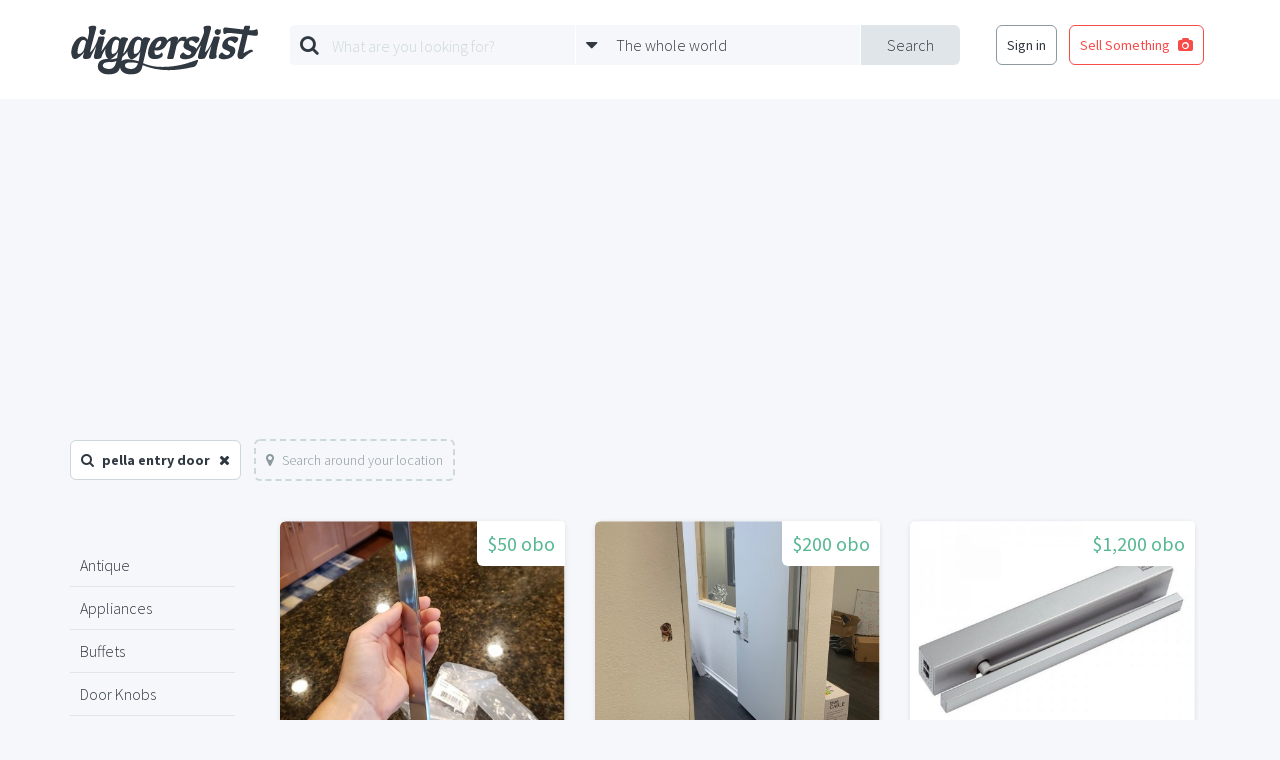

--- FILE ---
content_type: text/html; charset=UTF-8
request_url: https://www.diggerslist.com/search?q=pella+entry+door&page=22
body_size: 5491
content:
<!DOCTYPE html>
<html lang="en">
<head>
	<!-- Google Tag Manager -->
	<script>(function(w,d,s,l,i){w[l]=w[l]||[];w[l].push({'gtm.start':
	new Date().getTime(),event:'gtm.js'});var f=d.getElementsByTagName(s)[0],
	j=d.createElement(s),dl=l!='dataLayer'?'&l='+l:'';j.async=true;j.src=
	'https://www.googletagmanager.com/gtm.js?id='+i+dl;f.parentNode.insertBefore(j,f);
	})(window,document,'script','dataLayer','GTM-WJQHXF4');</script>
	<!-- End Google Tag Manager -->
	
	<!-- Anti-flicker snippet (recommended)  -->
	<style>.async-hide { opacity: 0 !important} </style>
	<script>(function(a,s,y,n,c,h,i,d,e){s.className+=' '+y;h.start=1*new Date;
	h.end=i=function(){s.className=s.className.replace(RegExp(' ?'+y),'')};
	(a[n]=a[n]||[]).hide=h;setTimeout(function(){i();h.end=null},c);h.timeout=c;
	})(window,document.documentElement,'async-hide','dataLayer',4000,
	{'GTM-WJQHXF4':true});</script>

	<meta charset="utf-8">
	<meta http-equiv="X-UA-Compatible" content="IE=edge">
	<meta name="viewport" content="width=device-width, initial-scale=1">
	<meta name="csrf-token" content="C0c4qbnQihTPr95laMWyFFkbqBLCZB7eYkMPGSDv">
	<title>Search for pella entry door | DiggersList</title>

	<!--[if lt IE 9]>
		<script src="https://oss.maxcdn.com/html5shiv/3.7.2/html5shiv.min.js"></script>
		<script src="https://oss.maxcdn.com/respond/1.4.2/respond.min.js"></script>
	<![endif]-->

	
	<link href='https://fonts.googleapis.com/css?family=Source+Sans+Pro:400,700,300|Montserrat:400,700' rel='stylesheet' type='text/css'>
	<link href='/assets/css/styles.min.css' rel='stylesheet' type='text/css'>
			</head>
<body>

	<!-- Google Tag Manager (noscript) -->
<noscript><iframe src="https://www.googletagmanager.com/ns.html?id=GTM-WJQHXF4"
height="0" width="0" style="display:none;visibility:hidden"></iframe></noscript>
<!-- End Google Tag Manager (noscript) -->

<div id="fb-root"></div>
<script>(function(d, s, id) {
  var js, fjs = d.getElementsByTagName(s)[0];
  if (d.getElementById(id)) return;
  js = d.createElement(s); js.id = id;
  js.src = "//connect.facebook.net/en_US/sdk.js#xfbml=1&version=v2.5&appId=135457419823785";
  fjs.parentNode.insertBefore(js, fjs);
}(document, 'script', 'facebook-jssdk'));</script>
<div class="base-main-content">
	
	<header class="base-header" style="">

	<div class="base-header-nav">
		<div class="container">

			
			<div class="base-header-nav-sections">

				<div class="base-header-nav-section collapse">
					<a href="https://www.diggerslist.com" class="base-header-logo"></a>
				</div>
				<div class="base-header-nav-mobile-search-toggle">
					<i class="fa fa-search fa-3"></i>
				</div>
				<div class="base-header-nav-mobile-menu-toggle">
					<i class="fa fa-bars fa-3"></i>
				</div>

				<div class="base-header-nav-section">
										<div id="base-header-search-area" class="base-header-search-area">
						<div id="base-header-search-area" class="ui-search-area ui-search-area-small">

	<form action="https://www.diggerslist.com/search/prepare" class="ui-search-area-form" method="get">

		<div class="ui-search-area-submit">
			<input id="base-header-search-area-formatted-location" type="hidden" name="formatted_location" value="" />
			<input id="base-header-search-area-latitude" type="hidden" name="latitude" value="" />
			<input id="base-header-search-area-longitude" type="hidden" name="longitude" value="" />
			<button type="submit" class="ui-search-area-submit-button">Search</button>
		</div>

		<div class="ui-search-area-fields">
			<div class="ui-search-area-field">

				<div class="ui-search-area-icon">
					<i class="fa fa-search"></i>
				</div>

				<div class="ui-search-autocomplete">
					<input type="text" id="query" name="q" class="ui-search-area-form-query-text ui-search-area-text ui-search-autocomplete-input" placeholder="What are you looking for?" autocomplete="off" />
					<div class="ui-search-autocomplete-speech-bubble-dropdown ui-speech-bubble-dropdown">
						<div class="ui-speech-bubble-dropdown-options">
							<span class="ui-speech-bubble-dropdown-options-tail"></span>
							<ul class="ui-search-autocomplete-results ui-speech-bubble-dropdown-options-list"></ul>
						</div>
					</div>
				</div>
			</div>

			<div class="ui-search-area-field">

				<div class="ui-search-area-icon">
					<i class="fa fa-caret-down"></i>
				</div>
					
				<div id="base-header-search-area-location-dropdown" class="ui-search-area-location-dropdown ui-speech-bubble-dropdown ui-location-dropdown">

					<span class="ui-search-area-location-dropdown-preview ui-search-area-text">
						<span class="ui-location-dropdown-preview-text">The whole world</span>
					</span>

					<div class="ui-location-dropdown-options ui-speech-bubble-dropdown-options">
						
						<span class="ui-speech-bubble-dropdown-options-tail"></span>

						<ul class="ui-speech-bubble-dropdown-options-list">
							<li>
								<a href="#" class="ui-location-dropdown-clear-trigger">
									<span class="glyph"><i class="fa fa-globe"></i></span>
									<span class="text">The whole wide world</span>
								</a>
							</li>
														<li>
								<a href="#" class="ui-location-dropdown-change-trigger" data-latitude="42.3601" data-longitude="-71.0589" data-formatted-location="Boston, MA">
									<span class="glyph"><i class="fa fa-map-marker"></i></span>
									<span class="text">Boston, MA</span>
								</a>
							</li>
														<li>
								<a href="#" class="ui-location-dropdown-change-trigger" data-latitude="41.8781" data-longitude="-87.6298" data-formatted-location="Chicago, IL">
									<span class="glyph"><i class="fa fa-map-marker"></i></span>
									<span class="text">Chicago, IL</span>
								</a>
							</li>
														<li>
								<a href="#" class="ui-location-dropdown-change-trigger" data-latitude="29.7604" data-longitude="-95.3698" data-formatted-location="Houston, TX">
									<span class="glyph"><i class="fa fa-map-marker"></i></span>
									<span class="text">Houston, TX</span>
								</a>
							</li>
														<li>
								<a href="#" class="ui-location-dropdown-change-trigger" data-latitude="34.0522" data-longitude="-118.2437" data-formatted-location="Los Angeles, CA">
									<span class="glyph"><i class="fa fa-map-marker"></i></span>
									<span class="text">Los Angeles, CA</span>
								</a>
							</li>
														<li>
								<a href="#" class="ui-location-dropdown-change-trigger" data-latitude="40.7128" data-longitude="-74.0059" data-formatted-location="New York, NY">
									<span class="glyph"><i class="fa fa-map-marker"></i></span>
									<span class="text">New York, NY</span>
								</a>
							</li>
														<li>
								<a href="#" class="ui-location-dropdown-change-trigger" data-latitude="37.7749" data-longitude="-122.4194" data-formatted-location="San Francisco, CA">
									<span class="glyph"><i class="fa fa-map-marker"></i></span>
									<span class="text">San Francisco, CA</span>
								</a>
							</li>
													</ul>

						<div class="ui-speech-bubble-dropdown-options-action">
							<button type="button" class="ui-location-dropdown-find-location ui-button red square block">
								Find a Location
							</button>
						</div>
					</div>
				</div>
			</div>
		</div>
	</form>

</div>					</div>
									</div>

				<div class="base-header-nav-section collapse">
										<nav class="base-header-auth-shortcut-nav">
						<ul class="base-header-login-ul base-header-nonauth-login-ul">
							<li>
								<a href="https://www.diggerslist.com/login?ref=http%3A%2F%2Fwww.diggerslist.com%2Fsearch" class="ui-button hollow dark-grey base-login-button">
									Sign in
								</a>
							</li>
							<li>
								<a href="https://www.diggerslist.com/account/posts/new" class="ui-button hollow red">
									<span class="text">Sell Something</span>

									<span class="glyph">
										<i class="fa fa-camera" aria-hidden="true"></i>
									</span>
								</a>
							</li>
						</ul>
					</nav>
									</div>

			</div>

		</div>
	</div>
</header>
<div class="base-header-mobile-fixed-buffer"></div>







		
	<div class="base-main">

	<div class="ui-search-filters">
		<div class="container">

		
						<div class="ui-search-filter">
				<span class="glyph">
					<i class="fa fa-search" aria-hidden="true"></i>
				</span>

				<span class="text">
					pella entry door
				</span>

				<a href="https://www.diggerslist.com/search/prepare" class="close">
					<i class="fa fa-times" aria-hidden="true"></i>
				</a>
			</div>
			
						<a href="#" class="ui-search-filter ui-search-filter-location-toggle inactive" data-query="pella entry door">
				<span class="glyph">
					<i class="fa fa-map-marker" aria-hidden="true"></i>
				</span>

				<span class="text">
					Search around your location
				</span>
			</a>
			
						
		
		</div>
	</div>

	<div class="search-results">
		<div class="container">

			<div class="row">
				<div class="col-md-2">

					<div class="base-sidebar-item">
						<ul class="base-sidebar-item-link-list">
														<li>
								<a href="https://www.diggerslist.com/search?q=antique">
									Antique
								</a>
							</li>
														<li>
								<a href="https://www.diggerslist.com/search?q=appliances">
									Appliances
								</a>
							</li>
														<li>
								<a href="https://www.diggerslist.com/search?q=buffets">
									Buffets
								</a>
							</li>
														<li>
								<a href="https://www.diggerslist.com/search?q=door+knobs">
									Door Knobs
								</a>
							</li>
														<li>
								<a href="https://www.diggerslist.com/search?q=flooring">
									Flooring
								</a>
							</li>
														<li>
								<a href="https://www.diggerslist.com/search?q=furniture">
									Furniture
								</a>
							</li>
														<li>
								<a href="https://www.diggerslist.com/search?q=historic">
									Historic
								</a>
							</li>
														<li>
								<a href="https://www.diggerslist.com/search?q=lighting">
									Lighting
								</a>
							</li>
														<li>
								<a href="https://www.diggerslist.com/search?q=living+room">
									Living Room
								</a>
							</li>
														<li>
								<a href="https://www.diggerslist.com/search?q=masonry">
									Masonry
								</a>
							</li>
														<li>
								<a href="https://www.diggerslist.com/search?q=mid+century">
									Mid Century
								</a>
							</li>
														<li>
								<a href="https://www.diggerslist.com/search?q=pavers">
									Pavers
								</a>
							</li>
														<li>
								<a href="https://www.diggerslist.com/search?q=recycled">
									Recycled
								</a>
							</li>
														<li>
								<a href="https://www.diggerslist.com/search?q=retro">
									Retro
								</a>
							</li>
														<li>
								<a href="https://www.diggerslist.com/search?q=stone">
									Stone
								</a>
							</li>
														<li>
								<a href="https://www.diggerslist.com/search?q=tile">
									Tile
								</a>
							</li>
														<li>
								<a href="https://www.diggerslist.com/search?q=vintage">
									Vintage
								</a>
							</li>
														<li>
								<a href="https://www.diggerslist.com/search?q=wooden">
									Wooden
								</a>
							</li>
														<li>
								<a href="https://www.diggerslist.com/search?q=wrought+iron">
									Wrought Iron
								</a>
							</li>
													</ul>
					</div>

				</div>
				<div class="col-md-10">

										<div class="search-post-grid">
						<div id="post-grid" class="ui-post-grid">
	<div class="ui-post-grid-items">
		<div class="row ui-search-row">
						<div class="col-md-4 col-xs-6 ui-search-column">
				<div class="ui-post-grid-item-container">
	<div class="ui-post-grid-item large">
		<div class="ui-post-grid-item-meta">
			<span class="ui-post-grid-item-price">$50 obo</span>
		</div>
		<div class="ui-post-grid-item-image">
			<img src="https://static.diggerslist.com/images/eb81efe8e32e89ccb3121499093980c1-1-450x350.jpg" />
		</div>
		<div class="ui-post-grid-item-details">
			<a href="https://www.diggerslist.com/items/150556/emtek-polished-chrome-appliance-pulls-door-hooks-towel-rings" class="ui-post-grid-item-title">Emtek polished chrome appliance pulls, door hooks, towel rings</a>

		</div>
		<a href="https://www.diggerslist.com/items/150556/emtek-polished-chrome-appliance-pulls-door-hooks-towel-rings" class="ui-post-grid-item-click-target" ></a>
	</div>
</div>			</div>
						<div class="col-md-4 col-xs-6 ui-search-column">
				<div class="ui-post-grid-item-container">
	<div class="ui-post-grid-item large">
		<div class="ui-post-grid-item-meta">
			<span class="ui-post-grid-item-price">$200 obo</span>
		</div>
		<div class="ui-post-grid-item-image">
			<img src="https://static.diggerslist.com/images/e6622402799a4a6c0aa4d1d10304e350-1-450x350.jpg" />
		</div>
		<div class="ui-post-grid-item-details">
			<a href="https://www.diggerslist.com/items/151895/30-x-80-masonite-exterior-door-slabs-with-hardware" class="ui-post-grid-item-title">two 30 x 80 Masonite exterior door slabs with hardware</a>

		</div>
		<a href="https://www.diggerslist.com/items/151895/30-x-80-masonite-exterior-door-slabs-with-hardware" class="ui-post-grid-item-click-target" ></a>
	</div>
</div>			</div>
						<div class="col-md-4 col-xs-6 ui-search-column">
				<div class="ui-post-grid-item-container">
	<div class="ui-post-grid-item large">
		<div class="ui-post-grid-item-meta">
			<span class="ui-post-grid-item-price">$1,200 obo</span>
		</div>
		<div class="ui-post-grid-item-image">
			<img src="https://static.diggerslist.com/images/eaafc1e23ad2ef3f97b97cd5e7f7b7b2-1-450x350.jpg" />
		</div>
		<div class="ui-post-grid-item-details">
			<a href="https://www.diggerslist.com/items/159468/dorma-ed900-t-sw-689-low-energy-door-operator" class="ui-post-grid-item-title">Dorma ED900-T-SW-689 Low Energy Door Operator</a>

		</div>
		<a href="https://www.diggerslist.com/items/159468/dorma-ed900-t-sw-689-low-energy-door-operator" class="ui-post-grid-item-click-target" ></a>
	</div>
</div>			</div>
						<div class="col-md-4 col-xs-6 ui-search-column">
				<div class="ui-post-grid-item-container">
	<div class="ui-post-grid-item large">
		<div class="ui-post-grid-item-meta">
			<span class="ui-post-grid-item-price">$800 obo</span>
		</div>
		<div class="ui-post-grid-item-image">
			<img src="https://static.diggerslist.com/images/b34ed6e31e5792fa409ae27d5413ded5-1-450x350.jpg" />
		</div>
		<div class="ui-post-grid-item-details">
			<a href="https://www.diggerslist.com/items/146283/reeb-fir-exterior-door-15-lite-2-8-x-6-8" class="ui-post-grid-item-title">Reeb Fir Exterior Door, 15 Lite, 2/8 x 6/8</a>

		</div>
		<a href="https://www.diggerslist.com/items/146283/reeb-fir-exterior-door-15-lite-2-8-x-6-8" class="ui-post-grid-item-click-target" ></a>
	</div>
</div>			</div>
						<div class="col-md-4 col-xs-6 ui-search-column">
				<div class="ui-post-grid-item-container">
	<div class="ui-post-grid-item large">
		<div class="ui-post-grid-item-meta">
			<span class="ui-post-grid-item-price">$2,800 obo</span>
		</div>
		<div class="ui-post-grid-item-image">
			<img src="https://static.diggerslist.com/images/82af06fa6bd33f3dbd9e1cecd87a0775-1-450x350.jpg" />
		</div>
		<div class="ui-post-grid-item-details">
			<a href="https://www.diggerslist.com/items/152285/marvin-72-x-80-sliding-glass-door-bronze-finish" class="ui-post-grid-item-title">Marvin 72&#039; x 80&quot; Sliding Glass Door / Bronze finish</a>

		</div>
		<a href="https://www.diggerslist.com/items/152285/marvin-72-x-80-sliding-glass-door-bronze-finish" class="ui-post-grid-item-click-target" ></a>
	</div>
</div>			</div>
						<div class="col-md-4 col-xs-6 ui-search-column">
				<div class="ui-post-grid-item-container">
	<div class="ui-post-grid-item large">
		<div class="ui-post-grid-item-meta">
			<span class="ui-post-grid-item-price">$240 obo</span>
		</div>
		<div class="ui-post-grid-item-image">
			<img src="https://static.diggerslist.com/images/57625d4efc33166c69f7cad54a244869-1-450x350.jpg" />
		</div>
		<div class="ui-post-grid-item-details">
			<a href="https://www.diggerslist.com/items/126284/36-x-84-brand-new-therma-tru-fiberglass-door" class="ui-post-grid-item-title">36 x 84 Brand New Therma Tru Fiberglass door</a>

		</div>
		<a href="https://www.diggerslist.com/items/126284/36-x-84-brand-new-therma-tru-fiberglass-door" class="ui-post-grid-item-click-target" ></a>
	</div>
</div>			</div>
						<div class="col-md-4 col-xs-6 ui-search-column">
				<div class="ui-post-grid-item-container">
	<div class="ui-post-grid-item large">
		<div class="ui-post-grid-item-meta">
			<span class="ui-post-grid-item-price">$1,250</span>
		</div>
		<div class="ui-post-grid-item-image">
			<img src="https://static.diggerslist.com/images/83032fa3aa0a163ddf9eb6fe139aa95b-1-450x350.jpg" />
		</div>
		<div class="ui-post-grid-item-details">
			<a href="https://www.diggerslist.com/items/150510/new-frenchwood-5068-patio-door-units-with-multi-lock-system" class="ui-post-grid-item-title">New Frenchwood 5068 Patio Door Units with Multi-Lock System</a>

		</div>
		<a href="https://www.diggerslist.com/items/150510/new-frenchwood-5068-patio-door-units-with-multi-lock-system" class="ui-post-grid-item-click-target" ></a>
	</div>
</div>			</div>
						<div class="col-md-4 col-xs-6 ui-search-column">
				<div class="ui-post-grid-item-container">
	<div class="ui-post-grid-item large">
		<div class="ui-post-grid-item-meta">
			<span class="ui-post-grid-item-price">$1 obo</span>
		</div>
		<div class="ui-post-grid-item-image">
			<img src="https://static.diggerslist.com/images/01fb9778332d52f9be277e4505df5b88-1-450x350.jpg" />
		</div>
		<div class="ui-post-grid-item-details">
			<a href="https://www.diggerslist.com/items/79546/flush-oaktowne-prefinished-oak-2-leaf-bifold-door" class="ui-post-grid-item-title">Flush Oaktowne Prefinished Oak 2-Leaf BiFold Door</a>

		</div>
		<a href="https://www.diggerslist.com/items/79546/flush-oaktowne-prefinished-oak-2-leaf-bifold-door" class="ui-post-grid-item-click-target" ></a>
	</div>
</div>			</div>
						<div class="col-md-4 col-xs-6 ui-search-column">
				<div class="ui-post-grid-item-container">
	<div class="ui-post-grid-item large">
		<div class="ui-post-grid-item-meta">
			<span class="ui-post-grid-item-price">$200 obo</span>
		</div>
		<div class="ui-post-grid-item-image">
			<img src="https://static.diggerslist.com/images/7a9b537c4a115075eb23b728e686e3ed-1-450x350.jpg" />
		</div>
		<div class="ui-post-grid-item-details">
			<a href="https://www.diggerslist.com/items/142187/french-door-new-solid-doug-fir-tm-cobb-3-lites" class="ui-post-grid-item-title">French Door: New, Solid Doug Fir, TM Cobb, 3 lites</a>

		</div>
		<a href="https://www.diggerslist.com/items/142187/french-door-new-solid-doug-fir-tm-cobb-3-lites" class="ui-post-grid-item-click-target" ></a>
	</div>
</div>			</div>
						<div class="col-md-4 col-xs-6 ui-search-column">
				<div class="ui-post-grid-item-container">
	<div class="ui-post-grid-item large">
		<div class="ui-post-grid-item-meta">
			<span class="ui-post-grid-item-price">$1,500 obo</span>
		</div>
		<div class="ui-post-grid-item-image">
			<img src="https://static.diggerslist.com/images/21a4c37d77cf17760ad95ff7a485ddad-1-450x350.jpg" />
		</div>
		<div class="ui-post-grid-item-details">
			<a href="https://www.diggerslist.com/items/155023/anderson-fwg-6068-r-frenchwood-gliding-patio-door" class="ui-post-grid-item-title">Anderson FWG 6068 &quot;R&quot; Frenchwood&reg; Gliding Patio Door</a>

		</div>
		<a href="https://www.diggerslist.com/items/155023/anderson-fwg-6068-r-frenchwood-gliding-patio-door" class="ui-post-grid-item-click-target" ></a>
	</div>
</div>			</div>
					</div>
	</div>
</div>					</div>
					
					<div class="search-ad-container">
						<script async src="//pagead2.googlesyndication.com/pagead/js/adsbygoogle.js"></script>
						<!-- DL-phoenix-search-bottom -->
						<ins class="adsbygoogle"
						     style="display:block"
						     data-ad-client="ca-pub-0165093894345076"
						     data-ad-slot="9777656529"
						     data-ad-format="auto"></ins>
						<script>
						(adsbygoogle = window.adsbygoogle || []).push({});
						</script>
					</div>

					<div class="ui-pagination">
						<ul class="pagination"><li><a href="https://www.diggerslist.com/search?q=pella+entry+door&amp;page=21" rel="prev">&laquo;</a></li> <li><a href="https://www.diggerslist.com/search?q=pella+entry+door&amp;page=1">1</a></li><li><a href="https://www.diggerslist.com/search?q=pella+entry+door&amp;page=2">2</a></li><li class="disabled"><span>...</span></li><li><a href="https://www.diggerslist.com/search?q=pella+entry+door&amp;page=19">19</a></li><li><a href="https://www.diggerslist.com/search?q=pella+entry+door&amp;page=20">20</a></li><li><a href="https://www.diggerslist.com/search?q=pella+entry+door&amp;page=21">21</a></li><li class="active"><span>22</span></li><li><a href="https://www.diggerslist.com/search?q=pella+entry+door&amp;page=23">23</a></li><li><a href="https://www.diggerslist.com/search?q=pella+entry+door&amp;page=24">24</a></li><li><a href="https://www.diggerslist.com/search?q=pella+entry+door&amp;page=25">25</a></li><li class="disabled"><span>...</span></li><li><a href="https://www.diggerslist.com/search?q=pella+entry+door&amp;page=96">96</a></li><li><a href="https://www.diggerslist.com/search?q=pella+entry+door&amp;page=97">97</a></li> <li><a href="https://www.diggerslist.com/search?q=pella+entry+door&amp;page=23" rel="next">&raquo;</a></li></ul>
					</div>
				</div>
			</div>
		</div>
	</div>
		<div class="search-content-rotator">
	<div class="ui-content-rotator">
	<a href="#" class="ui-content-rotator-toggle ui-content-rotator-toggle-prev">
		<i class="fa fa-chevron-circle-left" aria-hidden="true"></i>
	</a>
	<a href="#" class="ui-content-rotator-toggle ui-content-rotator-toggle-next">
		<i class="fa fa-chevron-circle-right" aria-hidden="true"></i>
	</a>
	<div class="ui-content-rotator-container">
				<div class="ui-content-rotator-slide">
			<div class="ui-content-rotator-slide-content" style="background-image:url('https://static.diggerslist.com/images/a65f725ddf7b367383a83908185434b9-0-900x_.jpg');">

				<div class="ui-content-rotator-slide-text">
					<div class="ui-content-rotator-slide-subtitle">
						Hot Picks
					</div>
					<h2 class="ui-content-rotator-slide-headline">
						Staff Picks!
					</h2>
				</div>

				<a href="https://www.diggerslist.com/curations/4/january-staff-picks" class="ui-content-rotator-slide-click-target"></a>

			</div>
		</div>
				<div class="ui-content-rotator-slide">
			<div class="ui-content-rotator-slide-content" style="background-image:url('https://static.diggerslist.com/images/1cb8c993e571e7313888883bba34253e-0-900x_.jpg');">

				<div class="ui-content-rotator-slide-text">
					<div class="ui-content-rotator-slide-subtitle">
						Hot Picks
					</div>
					<h2 class="ui-content-rotator-slide-headline">
						Finds from the Farm
					</h2>
				</div>

				<a href="https://www.diggerslist.com/curations/3/finds-from-the-farm" class="ui-content-rotator-slide-click-target"></a>

			</div>
		</div>
			</div>
</div>	</div>
	</div>
	
	</div>

<!-- FIXED POST SELL SOMETHING BUTTON -->
	<div class="base-fixed-post-button">
				<a href="https://www.diggerslist.com/login?ref=https%3A%2F%2Fwww.diggerslist.com%2Faccount%2Fposts%2Fnew"><i class="fa fa-camera" aria-hidden="true"></i></a>
			</div>


<footer class="base-footer">
	<div class="base-centered-content-container">

		
		<nav class="base-footer-main-links">
	<ul>
		<li><a href="https://www.diggerslist.com">Home</a></li>
		<!-- <li><a href="http://about.diggerslist.com/">About Us</a></li> -->
		<li><a href="https://www.diggerslist.com/search">Search for Items</a></li>
		<li><a href="https://www.diggerslist.com/browse/users">Find a Seller</a></li>
		<li><a href="https://www.diggerslist.com/browse/donations">Donation Center</a></li>
		<li><a href="/cdn-cgi/l/email-protection#fa979b8e8eba9e939d9d9f88899693898ed4999597">Contact Us</a></li>
	</ul>
</nav>

<nav class="base-footer-social-links">
	<ul>
		<li><a href="https://www.facebook.com/diggerslist"><i class="fa fa-facebook-official"></i></a></li>
		<li><a href="https://twitter.com/diggerslist"><i class="fa fa-twitter-square"></i></a></li>
		<li><a href="https://pinterest.com/diggerslist"><i class="fa fa-pinterest-square"></i></a></li>
	</ul>
</nav>

<nav class="base-footer-secondary-links">
	<ul>
		<li><span>&copy; 2007-2026 All Rights Reserved.</span></li>
		<li><a href="http://about.diggerslist.com/terms">Terms of Use</a></li>
		<li><a href="http://about.diggerslist.com/privacy">Privacy Policy</a></li>
	</ul>
</nav>	</div>
</footer>

<script data-cfasync="false" src="/cdn-cgi/scripts/5c5dd728/cloudflare-static/email-decode.min.js"></script><script type="text/template" id="base-mobile-overlay-links">
	<div class="base-mobile-overlay-links">
		
		<ul>
			<li>
				<a href="https://www.diggerslist.com/login?ref=http%3A%2F%2Fwww.diggerslist.com%2Fsearch" class="ui-button red block">
					Log In
				</a>
			</li>
			<li>
				<a href="https://www.diggerslist.com/signup?ref=http%3A%2F%2Fwww.diggerslist.com%2Fsearch" class="ui-button grey block">
					Sign Up
				</a>
			</li>
		</ul>

			</div>
</script>

<div id="base-overlay" class="ui-overlay">
	<!-- <a class="ui-overlay-close"><i class="fa fa-times"></i></a> -->
</div>

<script type="text/javascript" src="/assets/js/app.min.js"></script>

<script type="text/javascript" src="/assets/js/search.js"></script>

<div id="base-docked-notification" class="ui-docked-notifications">
	<div class="ui-docked-notification">
		<div class="ui-docked-notification-text"></div>
		<div class="ui-docked-notification-progress-bar"></div>
		<a class="ui-docked-notification-close">
			<i class="fa fa-times" aria-hidden="true"></i>
		</a>
	</div>
</div>
<div id="base-progress-bar" class="base-progress-bar ui-progress-bar-container">
	<div class="ui-progress-bar"></div>
</div>
<div id="base-error-alert" class="ui-full-screen-alert error">
	<div class="ui-full-screen-alert-icon">
		<i class="fa fa-frown-o"></i>
	</div>
	<h3 class="ui-full-screen-alert-headline"></h3>
	<p class="ui-full-screen-alert-paragraph"></p>
	<button class="ui-full-screen-alert-dismiss-button ui-button white hollow">Dismiss</button>
</div><div id="base-success-alert" class="ui-full-screen-alert success">
	<div class="ui-full-screen-alert-icon">
		<i class="fa fa-smile-o"></i>
	</div>
	<h3 class="ui-full-screen-alert-headline"></h3>
	<p class="ui-full-screen-alert-paragraph"></p>
	<button class="ui-full-screen-alert-dismiss-button ui-button white hollow">Dismiss</button>
</div>	
<script defer src="https://static.cloudflareinsights.com/beacon.min.js/vcd15cbe7772f49c399c6a5babf22c1241717689176015" integrity="sha512-ZpsOmlRQV6y907TI0dKBHq9Md29nnaEIPlkf84rnaERnq6zvWvPUqr2ft8M1aS28oN72PdrCzSjY4U6VaAw1EQ==" data-cf-beacon='{"version":"2024.11.0","token":"27098f478c834b898672226311ebfa30","r":1,"server_timing":{"name":{"cfCacheStatus":true,"cfEdge":true,"cfExtPri":true,"cfL4":true,"cfOrigin":true,"cfSpeedBrain":true},"location_startswith":null}}' crossorigin="anonymous"></script>
</body>
</html>


--- FILE ---
content_type: text/html; charset=utf-8
request_url: https://www.google.com/recaptcha/api2/aframe
body_size: 267
content:
<!DOCTYPE HTML><html><head><meta http-equiv="content-type" content="text/html; charset=UTF-8"></head><body><script nonce="a1VNCdozR0c_ZzWydjnJqw">/** Anti-fraud and anti-abuse applications only. See google.com/recaptcha */ try{var clients={'sodar':'https://pagead2.googlesyndication.com/pagead/sodar?'};window.addEventListener("message",function(a){try{if(a.source===window.parent){var b=JSON.parse(a.data);var c=clients[b['id']];if(c){var d=document.createElement('img');d.src=c+b['params']+'&rc='+(localStorage.getItem("rc::a")?sessionStorage.getItem("rc::b"):"");window.document.body.appendChild(d);sessionStorage.setItem("rc::e",parseInt(sessionStorage.getItem("rc::e")||0)+1);localStorage.setItem("rc::h",'1769105234166');}}}catch(b){}});window.parent.postMessage("_grecaptcha_ready", "*");}catch(b){}</script></body></html>